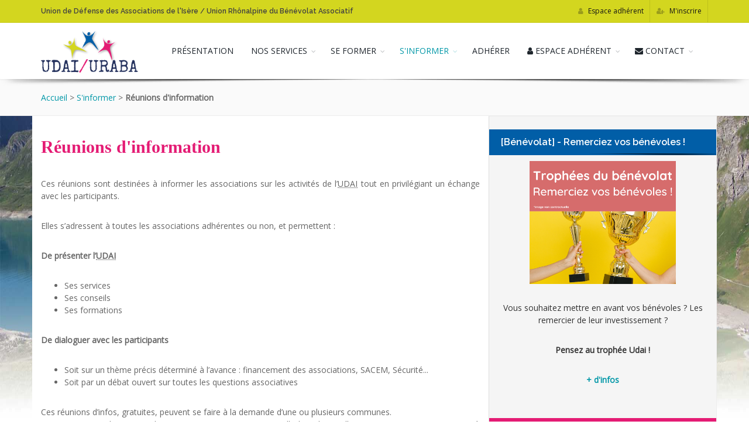

--- FILE ---
content_type: text/html; charset=utf-8
request_url: https://www.udai.fr/17-reunions-dinformation.html
body_size: 4698
content:
<!DOCTYPE html>
<!--[if IE 8]>			<html class="ie ie8"> <![endif]-->
<!--[if IE 9]>			<html class="ie ie9"> <![endif]-->
<!--[if gt IE 9]><!-->	<html> <!--<![endif]-->
<head>
<meta charset="utf-8" />
<title>Réunions d'information - UDAI - URABA</title>
<meta name="description" content="R&eacute;unions d&#039;information pour les associations : financement des associations, SACEM, S&eacute;curit&eacute;, ...">
<meta name="keywords" content="">
<!-- mobile settings -->
<meta name="viewport" content="width=device-width, maximum-scale=1, initial-scale=1, user-scalable=0" />
<!--[if IE]><meta http-equiv='X-UA-Compatible' content='IE=edge,chrome=1'><![endif]-->
<!-- WEB FONTS : use %7C instead of | (pipe) -->
<link href="https://fonts.googleapis.com/css?family=Open+Sans:300,400%7CRaleway:300,400,500,600,700%7CLato:300,400,400italic,600,700" rel="stylesheet" type="text/css" />        

<link rel="shortcut icon" type="image/x-icon" href="https://www.udai.fr/favicon.ico">
<link rel="apple-touch-icon" sizes="57x57" href="https://www.udai.fr/favicon/apple-icon-57x57.png">
<link rel="apple-touch-icon" sizes="60x60" href="https://www.udai.fr/favicon/apple-icon-60x60.png">
<link rel="apple-touch-icon" sizes="72x72" href="https://www.udai.fr/favicon/apple-icon-72x72.png">
<link rel="apple-touch-icon" sizes="76x76" href="https://www.udai.fr/favicon/apple-icon-76x76.png">
<link rel="apple-touch-icon" sizes="114x114" href="https://www.udai.fr/favicon/apple-icon-114x114.png">
<link rel="apple-touch-icon" sizes="120x120" href="https://www.udai.fr/favicon/apple-icon-120x120.png">
<link rel="apple-touch-icon" sizes="144x144" href="https://www.udai.fr/favicon/apple-icon-144x144.png">
<link rel="apple-touch-icon" sizes="152x152" href="https://www.udai.fr/favicon/apple-icon-152x152.png">
<link rel="apple-touch-icon" sizes="180x180" href="https://www.udai.fr/favicon/apple-icon-180x180.png">
<link rel="icon" type="image/png" sizes="192x192"  href="https://www.udai.fr/favicon/android-icon-192x192.png">
<link rel="icon" type="image/png" sizes="32x32" href="https://www.udai.fr/favicon/favicon-32x32.png">
<link rel="icon" type="image/png" sizes="96x96" href="https://www.udai.fr/favicon/favicon-96x96.png">
<link rel="icon" type="image/png" sizes="16x16" href="https://www.udai.fr/favicon/favicon-16x16.png">
<meta name="msapplication-TileColor" content="#ffffff">
<meta name="msapplication-TileImage" content="https://www.udai.fr/ms-icon-144x144.png">
<meta name="theme-color" content="#ffffff">
 
<link rel="search" type="application/opensearchdescription+xml" title="UDAI" href="https://www.udai.fr/OpenSearch.php">
<link rel="alternate" type="application/rss+xml" title="UDAI - A la Une" href="http://www.udai.fr/rss.php">
    <!-- CORE CSS -->
    <link href="https://www.udai.fr/assets/plugins/bootstrap/css/bootstrap.min.css" rel="stylesheet" type="text/css">

    <!-- THEME CSS -->
    <link href="https://www.udai.fr/assets/css/essentials.css" rel="stylesheet" type="text/css" />
    <link href="https://www.udai.fr/assets/css/layout.css" rel="stylesheet" type="text/css" />
    <link href="https://www.udai.fr/assets/css/thematics-restaurant.css" rel="stylesheet" type="text/css" />
    
    <!-- PAGE LEVEL SCRIPTS -->
    <link href="https://www.udai.fr/assets/css/header-udai.css" rel="stylesheet" type="text/css" />
    <link href="https://www.udai.fr/assets/css/color_scheme/bleu1.css" rel="stylesheet" type="text/css" id="color_scheme" />

    <link href="https://www.udai.fr/assets/css/custom.css" rel="stylesheet" type="text/css">

            <!-- CORE CSS -->
   
       <!-- GOOGLE ANALYTICS //-->
<script type="text/javascript">
  (function(i,s,o,g,r,a,m){i['GoogleAnalyticsObject']=r;i[r]=i[r]||function(){
  (i[r].q=i[r].q||[]).push(arguments)},i[r].l=1*new Date();a=s.createElement(o),
  m=s.getElementsByTagName(o)[0];a.async=1;a.src=g;m.parentNode.insertBefore(a,m)
  })(window,document,'script','//www.google-analytics.com/analytics.js','ga');

  ga('create', 'UA-38127032-12', 'auto');
  ga('send', 'pageview');
</script></head>
    <body class="smoothscroll enable-animation">
<!-- wrapper //--> 
<div class="wrapper">
<div id="header" class="shadow-after-3 sticky">
<!-- Top Bar -->
			<div id="topBar" class="hidden-print">
				<div class="container">
                    <div class="row">
                    <div class= "col-sm-6">
                        <h1>Union de Défense des Associations de l'Isère / Union Rhônalpine du Bénévolat Associatif</h1> 
                    </div>
                    <div class= "col-sm-6">
                            					<!-- right -->
    					<ul class="top-links list-inline pull-right">
                                						  <li class="hidden-xs"><a href="https://www.udai.fr/29-compte-utilisateur.html"><i class="fa fa-user"></i> Espace adh&eacute;rent</a></li> 
                                  <li class="hidden-xs"><a href="https://www.udai.fr/USER_CREATION/1/29-compte-utilisateur.html"><i class="fa fa-user-plus"></i> M'inscrire</a></li>                             
                                                                </ul>
    						                    </div>
                    </div> <!-- div.row //-->
				</div> <!-- div.container //-->
			</div>
			<!-- /Top Bar -->
            
            <!-- TOP NAV -->
			<div id="topNav">
                <div class="container">
						<!-- Mobile Menu Button -->
						<button class="btn btn-mobile" data-toggle="collapse" data-target=".nav-main-collapse">
							<i class="fa fa-bars"></i>
						</button>
            
                        <!-- BUTTONS -->
                        <!-- /BUTTONS -->
                        
                        <!-- Logo -->
						<a href="https://www.udai.fr" class="logo pull-left">
							<img src="https://www.udai.fr/images/interface/logo_udai_uraba.png" class="img-responsive" alt="UDAI / URABA">
						</a>
                        
                        <!-- 
							Top Nav 							
							AVAILABLE CLASSES:
							submenu-dark = dark sub menu
						-->
                        <div class="navbar-collapse pull-right nav-main-collapse collapse">                        
							<nav class="nav-main">                        
                  
                             <ul id="topMain" class="nav nav-pills nav-main">               
                            
                                                                    <li>
                                        <a href="https://www.udai.fr/2-presentation.html">Présentation</a>
                                        </li>
                                                                                                  
                                        <li class="dropdown">
                                        <a href="https://www.udai.fr/3-services.html" class="dropdown-toggle">
                                        Nos services</a>                       
                                        <ul class="dropdown-menu">
                                            <!--<li><a href="https://www.udai.fr/3-services.html">Nos services</a></li> //-->                                               
                                                                                                                                                                                                                                                                                                                                                                                                                    <li><a href="https://www.udai.fr/10-sacem.html">SACEM - Droits d'auteurs</a></li>
                                                                                                                                                <li><a href="https://www.udai.fr/26-societe-des-auteurs-compositeurs.html">SACD - Théâtre</a></li>
                                                                                                                                                <li><a href="https://www.udai.fr/27-spre-remuneration-equitable.html">SPRE - Rémunération Équitable</a></li>
                                                                                                                                                <li><a href="https://www.udai.fr/11-assurance-ffba.html">Assurance FFBA</a></li>
                                                                                                                                                <li><a href="https://www.udai.fr/12-documents-pratiques.html">Documents pratiques</a></li>
                                                                                                                                                <li><a href="https://www.udai.fr/22-trophee-benevolat-associatif.html">Trophée du bénévolat</a></li>
                                                                                                                                                                                                                                                                                                                                                                                                                                                                                                                                                                                                                                                                                                                                     
                                                                                    </ul>
                                        </li>
                                                                                                  
                                        <li class="dropdown">
                                        <a href="https://www.udai.fr/4-formation-association.html" class="dropdown-toggle">
                                        Se former</a>                       
                                        <ul class="dropdown-menu">
                                            <!--<li><a href="https://www.udai.fr/4-formation-association.html">Se former</a></li> //-->                                               
                                                                                                                                                                                                                                    <li><a href="https://www.udai.fr/20-nos-formations.html">Nos formations</a></li>
                                                                                                                                                <li><a href="https://www.udai.fr/21-agenda-des-formations.html">Agenda des formations</a></li>
                                                                                                                                                <li><a href="https://www.udai.fr/24-recherche-salle-formation.html">Besoin de vous</a></li>
                                                                                                                                                                                                                                                                                                                                                                                                                                                                                                                                                                                                                                                                                                                                                                                                                                                                                                                                                                                                                                                         
                                                                                    </ul>
                                        </li>
                                                                                                  
                                        <li class="dropdown active">
                                        <a href="https://www.udai.fr/5-information-associations.html" class="dropdown-toggle">
                                        S'informer</a>                       
                                        <ul class="dropdown-menu">
                                            <!--<li><a href="https://www.udai.fr/5-information-associations.html">S'informer</a></li> //-->                                               
                                                                                                                                                                                                                                                                                                                                                                                                                                                                                                                                                                                                                                                                                                                                        <li><a href="https://www.udai.fr/16-annuaire-associatif.html">Annuaire des associations</a></li>
                                                                                                                                                <li class="active"><a href="https://www.udai.fr/17-reunions-dinformation.html">Réunions d'information</a></li>
                                                                                                                                                <li><a href="https://www.udai.fr/18-bulletin-dinformation.html">Bulletin d'information</a></li>
                                                                                                                                                <li><a href="https://www.udai.fr/28-newsletter-udai.html">Lettre d'information électronique</a></li>
                                                                                                                                                <li><a href="https://www.udai.fr/13-actualites.html">Actualités</a></li>
                                                                                                                                                                                                                                                                                                                                                                                                                                                             
                                                                                    </ul>
                                        </li>
                                                                                                                                         <li>
                                        <a href="https://www.udai.fr/6-adhesion.html">Adhérer</a>
                                        </li>
                                                                                                                              
                              
                                        <li class="dropdown">
                                        <a href="https://www.udai.fr/29-compte-utilisateur.html" class="dropdown-toggle"><i class="fa fa-user"></i> Espace adhérent</a>                       
                                        <ul class="dropdown-menu">
                                            <li><a href="https://www.udai.fr/29-compte-utilisateur.html">Mon compte</a></li>                                               
                                                                                                                                                                                                                                                                                                                                                                                                                                                                                                                                                                                                                                                                                                                                                                                                                                                                                                                                                                                                                                                                                                                                                                                                <li><a href="https://www.udai.fr/31-vous-abonner-notre-lettre-electronique.html">Vous abonner à nos lettres électroniques</a></li>
                                                                                                                                                                                                                 
                                            <li><a href="https://www.udai.fr/USER_DECONNEXION/1/29-compte-utilisateur.html"><i class="glyphicon glyphicon-off"></i> Me d&eacute;connecter</a></li>
                                        </ul>
                                        </li>
                                                                                                    
                                 
                                        <li class="dropdown">
                                        <a href="https://www.udai.fr/8-contact.html" class="dropdown-toggle"><i class="fa fa-envelope"></i> Contact</a>                       
                                        <ul class="dropdown-menu">
                                            <!--<li><a href="https://www.udai.fr/8-contact.html">Contact</a></li> //-->                                               
                                                                                                                                                                                                                                                                                                                                                                                                                                                                                                                                                                                                                                                                                                                                                                                                                                                                                                                                                                                                                                                                                                        <li><a href="https://www.udai.fr/25-signaler-changement-dadresse.html">Signaler un changement d'adresse</a></li>
                                                                                                                                                                                                                                                                                                                                     
                                        </ul>
                                        </li>
                                                                                                 
                             
                         </ul>
                    </nav>
                </div>
</div>

</div>
<!-- /Top Nav -->

</div>    <!--=== Breadcrumbs ===-->
    <section class="page-header page-header-xs">
    	<div class="container"> 
            <div class="ariane"><a href="https://www.udai.fr">Accueil</a>
 &gt; <a href="https://www.udai.fr/5-information-associations.html">S'informer</a>
 &gt; <strong>Réunions d'information</strong>
</div>
    				
    		</div><!--/container-->
    </section>    
    <!--=== End Breadcrumbs ===-->
<div id="zone_contenu"> 
           
<a id="contenu" accesskey="s" href="#contenu"></a>
        <div class="container-fluid">
            <div class="container">
                <div class="row">
                    <div class="col-md-8" id="centre">
                    <h2 class="margin-top-10 margin-bottom-10">Réunions d'information</h2>
                    <div id="paragraphe_22" class="paragraphe sortable-paragraphe sortable-parent" rel="paragraphe_22">
<a name="paragraphe_22"></a><p>Ces r&eacute;unions sont destin&eacute;es &agrave; informer les associations sur les activit&eacute;s de l&rsquo;<acronym lang="fr" title="Union de défense des associations de l&#039;Isère">UDAI</acronym> tout en privil&eacute;giant un &eacute;change avec les participants.</p>
<p>Elles s&rsquo;adressent &agrave; toutes les associations adh&eacute;rentes ou non, et permettent :</p>
<p><strong>De pr&eacute;senter l&rsquo;<acronym lang="fr" title="Union de défense des associations de l&#039;Isère">UDAI</acronym></strong></p>
<ul>
<li>Ses services</li>
<li>Ses conseils</li>
<li>Ses formations</li>
</ul>
<p><strong>De dialoguer avec les participants</strong></p>
<ul>
<li>Soit sur un th&egrave;me pr&eacute;cis d&eacute;termin&eacute; &agrave; l&rsquo;avance : financement des associations, SACEM, S&eacute;curit&eacute;...</li>
<li>Soit par un d&eacute;bat ouvert sur toutes les questions associatives</li>
</ul>
<p>Ces r&eacute;unions d&rsquo;infos, gratuites, peuvent se faire &agrave; la demande d&rsquo;une ou plusieurs communes.<br>L&rsquo;important pour l&rsquo;<acronym lang="fr" title="Union de défense des associations de l&#039;Isère">UDAI</acronym> est de trouver une commune qui veuille bien l&rsquo;accueillir et qui invite ses associations &agrave; participer &agrave; ces soir&eacute;es.</p><br class="clr">
</div>
                    </div><!--div#centre //-->
                    <div class="col-md-4" id="droite">
                    <div id="paragraphe_94" class="paragraphe sortable-child par_style_2" rel="paragraphe_94">
<a name="paragraphe_94"></a><h3>[Bénévolat] - Remerciez vos bénévoles !</h3>
<p><img style="display: block; margin-left: auto; margin-right: auto;" src="/webotheque/images/33-trophee.png" width="250" height="210" alt="troph&eacute;e remise"   /></p>
<p style="text-align: center;"><span style="color: #333333;">Vous souhaitez mettre en avant vos b&eacute;n&eacute;voles ? Les remercier de leur investissement ? </span></p>
<p style="text-align: center;"><strong><span style="color: #333333;">Pensez au troph&eacute;e Udai !</span></strong></p>
<p style="text-align: center;"><a href="https://www.udai.fr/22-trophee-benevolat-associatif.html"><strong>+ d'infos</strong> </a></p><br class="clr">
</div>
<div id="paragraphe_25" class="paragraphe sortable-child" rel="paragraphe_25">
<a name="paragraphe_25"></a><h3>S'informer</h3>
<p><strong><img src="https://www.udai.fr/images/puce_orange.gif" title="Annuaire des associations" alt="Annuaire des associations" border=0></strong> <a href="https://www.udai.fr/16-annuaire-associatif.html">Le coin des associations</a><br>
<strong><img src="https://www.udai.fr/images/puce_orange.gif" title="R&eacute;unions d&#039;information" alt="R&eacute;unions d&#039;information" border=0></strong> <strong>R&eacute;unions d&#039;information</strong><br>
<strong><img src="https://www.udai.fr/images/puce_orange.gif" title="Bulletin d&#039;information" alt="Bulletin d&#039;information" border=0></strong> <a href="https://www.udai.fr/18-bulletin-dinformation.html">Bulletin d&#039;information</a><br>
<strong><img src="https://www.udai.fr/images/puce_orange.gif" title="Lettre d&#039;information &eacute;lectronique" alt="Lettre d&#039;information &eacute;lectronique" border=0></strong> <a href="https://www.udai.fr/28-newsletter-udai.html">La lettre d&#039;information &eacute;lectronique de l&#039;UDAI/URABA</a><br>
<strong><img src="https://www.udai.fr/images/puce_orange.gif" title="Actualit&eacute;s" alt="Actualit&eacute;s" border=0></strong> <a href="https://www.udai.fr/13-actualites.html">Actualit&eacute;s</a><br>
</p><br class="clr">
</div>
<div id="paragraphe_85" class="paragraphe sortable-child par_style_2" rel="paragraphe_85">
<a name="paragraphe_85"></a><h3>Rejoignez-nous sur Facebook</h3>
<p style="text-align: center;"><a href="https://fr-fr.facebook.com/udaiuraba/" class="alt"><img style="display: block; margin-left: auto; margin-right: auto;" class="" src="/webotheque/images/19-capture-facebook.png" width="250" height="104" alt="...Couverture facbook"   /></a><a href="https://fr-fr.facebook.com/udaiuraba/" class="alt">J'aime l'Udai Uraba !</a></p><br class="clr">
</div>
                    </div><!--div#droite //-->
                </div> <!--row //-->
            </div> <!--container //-->
        </div> <!--container-fluid //-->          
     	
              
    
  </div> <!-- div#zone_contenu//--> 
      <div id="pied_wrapper" class="container-fluid">
        <div class="container">    
            <ul class="list-inline text-center margin-top-20">
                                    <li><a href="https://www.udai.fr" accesskey="1" title="UDAI / URABA">Accueil</a></li>		 		 
                                                   <li><a href="https://www.udai.fr/8-contact.html" accesskey="2" title="Nous contacter">Contact</a></li>
                                                    <li><a href="https://www.udai.fr/29-compte-utilisateur.html" title="Espace adhérent">Espace adhérent</a></li>
                                 
                                                <li><a href="https://www.udai.fr/15-mentions-legales.html" accesskey="8" title="Mentions l&eacute;gales">Mentions l&eacute;gales</a></li>
                 
                <li><a href="/rss.php">RSS</a></li>
                <li class="last">&copy;2026 UDAI/URABA</li>                                                                              
            </ul>                        	  
        </div> <!-- div.pied//-->
    </div>  <!-- div.pied_wrapper//-->
    </div><!-- div.wrapper //-->

<!-- SCROLL TO TOP -->
<a href="#" id="toTop"></a>

<!-- JAVASCRIPT FILES -->
<script type="text/javascript">var plugin_path = 'https://www.udai.fr/assets/plugins/';</script>
<script type="text/javascript" src="https://www.udai.fr/assets/plugins/jquery/jquery-2.2.3.min.js"></script>
<script type="text/javascript" src="https://www.udai.fr/assets/plugins/bootstrap/js/bootstrap.min.js"></script>
<script type="text/javascript" src="https://www.udai.fr/assets/js/scripts.js"></script>
<script src="https://www.udai.fr/script/formcheck.js" type="text/javascript"></script>
    <script type="text/javascript" src="https://www.udai.fr/script/jquery.nospam.js"></script>
    <script type="text/javascript">
    	$(document).ready(function(){               	    
    		$('a.espam_normal').nospam({ filterLevel: 'normal' });
    		$('a.espam_low').nospam({ filterLevel: 'low' });    		       			
    		$('span.espam_normal').nospam({ filterLevel:'normal' });
    		$('span.espam_low').nospam({ filterLevel:'low' });
    		
    		$('a.espam_replace_low').nospam({ replaceText: true, filterLevel: 'low' });
            $('a.espam_replace_normal').nospam({ replaceText: true, filterLevel: 'normal' });     
    	});
    </script>
</body>
</html>


--- FILE ---
content_type: text/css
request_url: https://www.udai.fr/assets/css/thematics-restaurant.css
body_size: 133
content:
/** RESTAURANT 
	home-theme-restaurant.html
 ********************************************* **/
@import url(https://fonts.googleapis.com/css?family=Euphoria+Script);

.font-euphoria-script {
	font-family: "Euphoria Script" !important;
}
.slider .font-euphoria-script {
	font-size:100px;
	text-shadow: 0px 2px 5px rgba(0,0,0,0.5);
}
ul>li.restaurant-menu-item .thumbnail {
	margin-right:10px;
}











--- FILE ---
content_type: text/css
request_url: https://www.udai.fr/assets/css/custom.css
body_size: 3310
content:
/** custom  
 
 Couleurs : bleu pastel : 0097a7
 gris tres clair : fbfaf8 (en tete)
 rouge : b73535
 rose : f68889
 rose clair : f1b9b6 (fond)
 gris fonce  :5e5e5e
 gris clair : bcbcbc
 
 ***/
 @import url(http://fonts.googleapis.com/css?family=Special+Elite);
a.btn-primary:link, a.btn-primary:visited {
    color:#EEE !important;
}
a.btn-primary:hover {
    color:#FFF !important;
}
.pink {
    color:#f68889;
} 
.purple, .lead {
    color:#AB1A5E;
} 
.placeholder {
    position:relative;
	background-color: #BFB;
	border: 1px dashed #666;
	height: 50px;
	margin-bottom: 5px;
}
sortable-paragraphe.placeholder {
    background-color: #FBF;
}
sortable-conteneur .placeholder {
    background-color: #BBB;
} 
h2 {
    /*font-size:1.85em;*/
    padding:20px 0;
    color:#e41b74;
    font-family: 'Special Elite', cursive;
}
h3 {    
    font-family: 'Special Elite', cursive;
    /*font-size:1.65em;*/   
    color:#005ea7;
}
h3 a:link, h3 a:visited  {
    color:#005ea7;
}
a:link {
    color:#0097a7;
}
a:visited {
    color: #00acbf;
}
a:hover {
    color: #b73535;
}
a.lien_invisible:link, a.lien_invisible:visited {color:#404040;}
#header_top {
    background:#FFF;
}
#header_top .col{
    height:145px !important;
}
#header_top .row img {
    max-height:145px !important;
    width:auto;
}

#topNav .navbar .navbar-header,
#topNav .navbar-collapse {
    float:none;    
    display:inline-block !important;
    vertical-align: top; 
}
#topBar {
    background-color:#fafafa;
}
#topBar h1 {
    font-size:12px;
    padding:10px 0;  
    margin:0;  
}
.row-eq-height {
  display: -webkit-box;
  display: -webkit-flex;
  display: -ms-flexbox;
  display:         flex;
}
@media (max-width: 768px) {
    .navbar-collapse  {
        display: block;
    }
}

#topMain.nav-pills>li>a {
    text-transform:uppercase; 
}
#topMain.nav-pills>li.active>a,
#topMain.nav-pills>li:hover>a, 
#topMain.nav-pills>li:focus>a {
    color:#0097a7;
}
.wrapper {
    /*background-color:#FFF !important;*/ 
}
.box-icon .box-icon-title>i {
	background-color:#ffffff;
	color:#d3d61f;
}    

#zone_contenu{ 
    /*margin-top:-10px;*/
    /*padding-top:30px; */     
    background: #f9fadb url(../../images/interface/fond_body.jpg) center top no-repeat;
   background-attachment: fixed;
   background-size: 100% 100%;
}
#zone_contenu section{ 
    /*background-color: transparent !important;*/ 
    
}
#zone_contenu .container{ 
    background-color: #FFF !important;
}
/********/
/* PIED */
/********/
#pied_wrapper {      
    background-color: #d3d61f !important;
    margin-bottom:50px;
    
    /*height:70px;
    margin:0;
    margin-top:-20px;
    z-index:-1;    */        
}

#pied_wrapper li {
    border-right:1px solid #24315d;
}
#pied_wrapper li.last {    
    border-right-width:0px;
}
#pied_wrapper a:link, #pied_wrapper a, #pied_wrapper  a:visited {
    color:#24315d !important;          
}
#pied_wrapper a:hover {
    text-decoration:underline;   
}


/* Styles particuliers */
img.align_left {
    float:left;
    margin-right:10px; 
}
img.align_right {
    float:right;
    margin-left:10px;
}
img.pull-right {
    margin-left:10px !important;    
}
img.pull-left {
    margin-right:10px !important;    
}
img.img-center {
    margin:0 auto;
}
img.mdl_agenda,
img.mdl_album,
img.mdl_billet,
img.mdl_recherche,
img.hg {     
     /*border:#FFFFFF solid 2px;
    border:#efefef solid 1px; */
    box-shadow: 0px 0px 1px rgba(0, 0, 0, 0.5);
    /*box-shadow: 0px 0px 1px rgba(0, 0, 0, 0.5);*/
    border-image-slice: 100%;
}
input, select {
    width:auto !important; 
}
input[type=file] {
        
}
label.req:after, label.obligatoire:after,
span.req:after, span.obligatoire:after {
    content: ' *';
	color:#FC0000;
}
span.obl {
	color:#FC0000;
}
h3 {
    margin-top: 10px;
     margin-bottom: 10px;
     color:#AB1A5E; /* purple */
}
.h3-centered h3 {
    /*margin:0 auto; */
    text-align:center;
}
.contraste {
  background: #fafafa;
}
label.error { 
    display:none;    
    width: 100% !important;
    color: red;
    padding-left:20px;
    margin-top:5px;
    background-image:url(../images/non-valide.gif);
    background-repeat:no-repeat;
    background-position:top left;
}
.NOK { 
    color: red;
    padding-left:20px;
    margin-top:5px;
    background-image:url(../../images/non-valide.gif);
    background-repeat:no-repeat;
    background-position:top left;
}
.OK {
    color:#336600;
}
/* Sytles particuliers */

.bloc0, .bloc1 {
    clear: both;   
    margin:0 -10px 30px -10px;
    padding:5px 15px 35px 15px;                                                                       
    min-height:80px !important; 
}
div.bloc0, div.bloc1 {
    box-shadow: 0 10px 6px -6px #bbb; 
    border:1px solid #ecebe8;   
}
div.bloc0 {
    border-left: solid 2px #d3d61f;   //rose
}
div.bloc1 {
    /*background-color:#f8f7f3;*/
    border-left: solid 2px #375f82;   //bleu     
    /* opacity:0.7;  */
}
.bloc0:hover, .bloc1:hover {
    background-image: none;
    background-color:#fcf2f7 !important;            
}
.banniere, .mega-banniere {  
    text-align:center;  
    border: solid 1px #eee; 
    margin:20px 0;        
}
.banniere .marquee, .mega-banniere .marquee {
    font-size:1.15em;
    color: #003366;
    font-weight:bold;
    padding:5px 10px 0 10px;   
        
    border: solid 1px #eee;
    box-shadow: 0 10px 6px -10px #bbb;       
    /*color:#57768a;  */
    /*margin-bottom:5px;
    margin-top:5px;*/ 
    overflow:hidden;       
}
.banniere .marquee a:link, .banniere .marquee a:visited {
    color:#a40007;    
}
br.clr {            
    font-size:1px; 
    line-height:1px;
    clear:both;     
}
#droite { /*Bordure Haute Vert .tag-box-v2 shadow-effect-1*/
    /*padding: 10px 20px; */
    /* bordure gauche */
    padding: 20px 20px;
    margin-bottom:20px;    
    background:#ddeaf4;
    background:#F5F5F5;
	border: solid 1px #eee;
/*	border-left: solid 2px #015ea7; */
border-left:solid 1px #DDDDDD;
    box-shadow: 0 10px 6px -6px #bbb;
}
#droite .paragraphe {
    margin-left:-20px;
    margin-right:-20px;
    padding:2px 20px;    
}
#droite h3 {
    font-size:1.15em;      
}                  
#droite h4 {
    font-size:1.05em;        
}
#droite .paragraphe h3 {
    margin:0px -20px;
    margin-bottom:10px;
    padding:10px 20px;
    color:#FFFFFF;    
    font-family:'Raleway','Open Sans',Arial,Helvetica,sans-serif;
    background: #e41b74 url(../../images/interface/fond_h3_droite.png) right bottom no-repeat;
}
#droite .paragraphe h3 a:link, #droite .paragraphe h3 a:visited {
    color:#FFFFFF;
}
#header.shadow-after-3:before {
  height: 20px;
  bottom: -20px;
}
#centre p, #centreetdroite p {
    text-align:justify;
}
#centre .paragraphe.par_style_1, #centreetdroite .paragraphe.par_style_1 { /*Bordure Haute Vert .tag-box-v2 shadow-effect-1*/
	padding: 10px 20px;
    margin-bottom:20px; 
    background:#FFFFFF;
	border: solid 1px #eee;
	border-top: solid 2px #d3d61f;
    box-shadow: 0 10px 6px -6px #bbb;
}
#centre .paragraphe.par_style_1 > h3, #centre .paragraphe.par_style_1 > h3 a:link, #centre .paragraphe.par_style_1 > h3 a:visited,
#centreetdroite .paragraphe.par_style_1 > h3, #centreetdroite .paragraphe.par_style_1 > h3 a:link, #centreetdroite .paragraphe.par_style_1 > h3 a:visited {
    color: #d3d61f;    
}
#droite .paragraphe.par_style_1 h3 {
    background-color:#d3d61f;
}

#centre .paragraphe.par_style_2, #centreetdroite .paragraphe.par_style_2 { /*Bordure Haute bleu .tag-box-v2 shadow-effect-1*/
	padding: 10px 20px;
    margin-bottom:20px; 
    background:#FFFFFF;
	border: solid 1px #eee;
	border-top: solid 2px #015ea7;
    box-shadow: 0 10px 6px -6px #bbb;
}
#centre .paragraphe.par_style_2 > h3, #centre .paragraphe.par_style_2 > h3 a:link, #centre .paragraphe.par_style_2 > h3 a:visited,
#centreetdroite .paragraphe.par_style_2 > h3, #centreetdroite .paragraphe.par_style_2 > h3 a:link, #centreetdroite .paragraphe.par_style_2 > h3 a:visited {
    color: #015ea7;    
}
#droite .paragraphe.par_style_2 h3 {
    background-color:#015ea7;
}
#centre .paragraphe.par_style_3, #centreetdroite .paragraphe.par_style_3 { /*Bordure Gauche Vert .tag-box-v2 shadow-effect-1*/
	padding: 10px 20px;
    margin-bottom:20px;    
    background:#FFFFFF;
	border: solid 1px #eee;
	border-left: solid 2px #d3d61f;
    box-shadow: 0 10px 6px -6px #bbb;
}
#centre .paragraphe.par_style_3 > h3, #centre .paragraphe.par_style_3 > h3 a:link, #centre .paragraphe.par_style_3 > h3 a:visited,
#centreetdroite .paragraphe.par_style_3 > h3, #centreetdroite .paragraphe.par_style_3 > h3 a:link, #centreetdroite .paragraphe.par_style_3 > h3 a:visited  {
    color: #d3d61f;    
}
#droite .paragraphe.par_style_3 h3 {
    background-color:#d3d61f;
}
#centre .paragraphe.par_style_4, #centreetdroite .paragraphe.par_style_4  { /*Bordure bleu .tag-box-v2 shadow-effect-1*/
	padding: 10px 20px;
    margin-bottom:20px;    
    background:#FFFFFF;
	border: solid 1px #eee;
	border-left: solid 2px #015ea7;
    box-shadow: 0 10px 6px -6px #bbb;
}
#centre .paragraphe.par_style_4 > h3, #centre .paragraphe.par_style_4 > h3 a:link, #centre .paragraphe.par_style_4 > h3 a:visited,
#centreetdroite .paragraphe.par_style_4 > h3, #centreetdroite .paragraphe.par_style_4 > h3 a:link, #centreetdroite .paragraphe.par_style_4 > h3 a:visited {
    color: #015ea7;    
}
#droite .paragraphe.par_style_4 h3 {
    background-color:#015ea7;
}

.paragraphe.par_style_5 { /*Fond Blanc*/
	padding: 10px 20px;
    margin-bottom:20px;    
    background:#FFFFFF;
	border: solid 1px #eee;
    box-shadow: 0 10px 6px -6px #bbb;
}
#droite .paragraphe.par_style_5 { 
    box-shadow:none;
}
div.zabuto_calendar .table tr td.event div.day, div.zabuto_calendar ul.legend li.event
{
  background-color: #f1b9b6 !important;
}
@media (min-width: 992px) {
    div.min-h60 {
        min-height:60px;
    }
    div.min-h80 {
        min-height:80px;
    }
    div.min-h120 {
        min-height:120px;
    }
    div.min-h250 {
        min-height:250px;
    }
    div.min-h300 {
        min-height:300px;
    }
}
@media print {
    a[href]:after {
    content: "";
  }
  #backoffice_menu_haut {
    display:none;
  }
}
/* date css */
.published {
	display:block; 
	text-align: center;
	float:left; 
	font-family: Arial, Helvetica, sans-serif;
	border-bottom:none;
	background:url(../../images/clip-bottom.png) 
		right bottom no-repeat;
	width:3.4em;
    margin-right:20px;
}
.pub-month {
	display:block;
	font-size: .9em;
	margin:0; 
	padding:0;
	padding-top:12px;
	background:url(../../images/clip-top.png) 
		center top repeat-x;
}
.pub-date { 
	display:block; 
	font-size:1.4em;
	margin:0; 
	padding:0;
}
.pub-year { 
	display:block; 
	font-size:0.9em;
	margin:0; 
	padding:0;
}
/**
 * AddToCalendar Blue Style
 * http://addtocalendar.com
 */

/* Base */

.addtocalendar var{
    display: none;
}

.addtocalendar {
    position: relative;
    display: inline-block;
    background: transparent!important;
}

.atcb-link {
    display: block;
    outline: none!important;
    cursor: pointer;
}

.atcb-link:focus~ul,
.atcb-link:active~ul,
.atcb-list:hover{
    visibility:visible;
}

.atcb-list {
    visibility: hidden;
    position: absolute;
    top: 100%;
    left: 0;
    width: 170px;
    z-index: 900;
}

.atcb-list,
.atcb-item
{
    list-style: none;
    margin: 0;
    padding: 0;
    background: #fff;
}

.atcb-item {
    float: none;
    text-align: left;
}

.atcb-item-link
{
    text-decoration: none;
    outline: none;
    display: block;
}

.atcb-item.hover,
.atcb-item:hover {
    position: relative;
    z-index: 900;
    cursor: pointer;
    text-decoration: none;
    outline: none;
}


/* Blue */

.atc-style-blue .atcb-link,
.atc-style-blue .atcb-link:hover,
.atc-style-blue .atcb-link:active,
.atc-style-blue .atcb-link:focus
{
    margin: 0;
    padding: 7px 25px;
    color: #fff;
    font-family: "Verdana";
    font-size: 14px;
    text-decoration: none;
    outline: none;
    line-height: 20px;
    vertical-align: middle;
    background: rgb(66,129,244);
    background:#1265a8;
    background:#f68889;
    box-shadow: 0 0 40px rgba(0, 0, 0, .13) inset;
    border-radius: 4px;
    zoom: 1;
}

.atc-style-blue .atcb-list {
    width: 170px;
    border: 1px solid rgb(186,186,186);
    border-radius: 2px;
    box-shadow: 0 0 5px #AAA;
}

.atc-style-blue .atcb-list,
.atc-style-blue .atcb-item
{
    background: #fff;
    color: #000;
}

.atc-style-blue .atcb-item,
.atc-style-blue .atcb-item-link
{
    line-height: 1.3em;
    vertical-align: middle;
    zoom: 1;
}

.atc-style-blue .atcb-item-link,
.atc-style-blue .atcb-item-link:hover,
.atc-style-blue .atcb-item-link:active,
.atc-style-blue .atcb-item-link:focus
{
    color: #000;
    font-family: "Verdana";
    font-size: 14px;
    text-decoration: none;
    outline: none;
    padding: 5px 15px;
}

.atc-style-blue .atcb-item-link:hover,
.atc-style-blue .atcb-item-link:active,
.atc-style-blue .atcb-item-link:focus
{
    color: #fff;
}

.atc-style-blue .atcb-item.hover,
.atc-style-blue .atcb-item:hover {
    background: rgb(66,129,244);
        background:#1265a8;
        background:#f68889;
}

/**
 * AddToCalendar Blue Style
 * http://addtocalendar.com
 */





--- FILE ---
content_type: text/plain
request_url: https://www.google-analytics.com/j/collect?v=1&_v=j102&a=1489903694&t=pageview&_s=1&dl=https%3A%2F%2Fwww.udai.fr%2F17-reunions-dinformation.html&ul=en-us%40posix&dt=R%C3%A9unions%20d%27information%20-%20UDAI%20-%20URABA&sr=1280x720&vp=1280x720&_u=IEBAAEABAAAAACAAI~&jid=115176637&gjid=1901873502&cid=1896585518.1768645844&tid=UA-38127032-12&_gid=250702444.1768645844&_r=1&_slc=1&z=950742106
body_size: -448
content:
2,cG-DBTWT860ZL